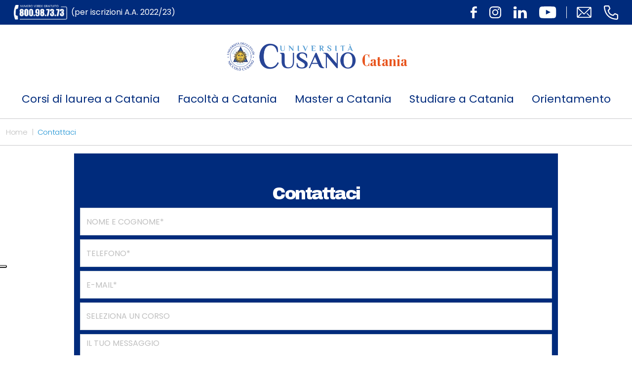

--- FILE ---
content_type: text/css
request_url: https://catania.unicusano.it/wp-content/themes/unicusano-local/assets/styles/glide.theme.min.css?ver=1.0.0
body_size: 413
content:
.glide__arrow{position:absolute;display:block;top:50%;z-index:2;color:#fff;text-transform:uppercase;padding:9px 12px;background-color:transparent;border:2px solid rgba(255,255,255,.5);border-radius:4px;box-shadow:0 .25em .5em 0 rgba(0,0,0,.1);text-shadow:0 .25em .5em rgba(0,0,0,.1);opacity:1;cursor:pointer;transition:opacity 150ms ease,border 300ms ease-in-out;transform:translateY(-50%);line-height:1}.glide__arrow:focus{outline:none}.glide__arrow:hover{border-color:#fff}.glide__arrow--left{left:2em}.glide__arrow--right{right:2em}.glide__arrow--disabled{opacity:.33}.glide__bullets{position:absolute;z-index:2;bottom:2em;left:50%;display:inline-flex;list-style:none;transform:translateX(-50%)}.glide__bullet{background-color:rgba(255,255,255,.5);width:9px;height:9px;padding:0;border-radius:50%;border:2px solid transparent;transition:all 300ms ease-in-out;cursor:pointer;line-height:0;box-shadow:0 .25em .5em 0 rgba(0,0,0,.1);margin:0 .25em}.glide__bullet:focus{outline:none}.glide__bullet:hover,.glide__bullet:focus{border:2px solid #fff;background-color:rgba(255,255,255,.5)}.glide__bullet--active{background-color:#fff}.glide--swipeable{cursor:grab;cursor:-moz-grab;cursor:-webkit-grab}.glide--dragging{cursor:grabbing;cursor:-moz-grabbing;cursor:-webkit-grabbing}/*# sourceMappingURL=glide.theme.min.css.map */
